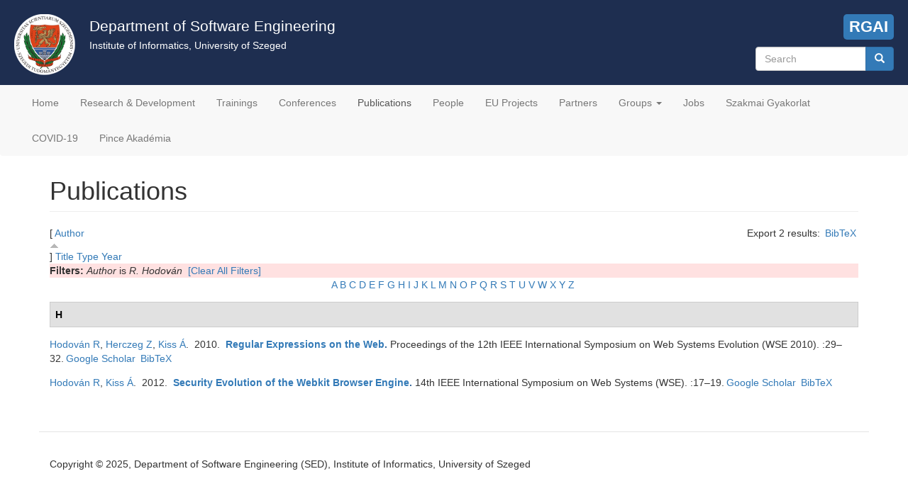

--- FILE ---
content_type: text/html; charset=utf-8
request_url: https://www.sed.inf.u-szeged.hu/biblio?page=25&s=author&o=asc&f%5Bauthor%5D=299
body_size: 5275
content:
<!DOCTYPE html>
<html lang="en" dir="ltr" prefix="content: http://purl.org/rss/1.0/modules/content/ dc: http://purl.org/dc/terms/ foaf: http://xmlns.com/foaf/0.1/ og: http://ogp.me/ns# rdfs: http://www.w3.org/2000/01/rdf-schema# sioc: http://rdfs.org/sioc/ns# sioct: http://rdfs.org/sioc/types# skos: http://www.w3.org/2004/02/skos/core# xsd: http://www.w3.org/2001/XMLSchema#">
<head>
  <link rel="profile" href="http://www.w3.org/1999/xhtml/vocab" />
  <meta name="viewport" content="width=device-width, initial-scale=1.0">
  <meta http-equiv="Content-Type" content="text/html; charset=utf-8" />
<link rel="shortcut icon" href="https://www.sed.inf.u-szeged.hu/sites/www.sed.inf.u-szeged.hu/files/logo_dose.ico" type="image/vnd.microsoft.icon" />
<meta name="description" content="The Department of Software Engineering is one of the seven units of the Institute of Informatics at the University of Szeged. Based on the outstanding academic achievements of our researchers we have built up a remarkable software development capacity in several research fields." />
<meta name="keywords" content="software engineering, department, university" />
<meta name="generator" content="Drupal 7 (https://www.drupal.org)" />
<link rel="canonical" href="https://www.sed.inf.u-szeged.hu/biblio" />
<link rel="shortlink" href="https://www.sed.inf.u-szeged.hu/biblio" />
  <title>Publications | Page 26 | Department of Software Engineering</title>
  <link type="text/css" rel="stylesheet" href="https://www.sed.inf.u-szeged.hu/sites/www.sed.inf.u-szeged.hu/files/css/css_lQaZfjVpwP_oGNqdtWCSpJT1EMqXdMiU84ekLLxQnc4.css" media="all" />
<link type="text/css" rel="stylesheet" href="https://www.sed.inf.u-szeged.hu/sites/www.sed.inf.u-szeged.hu/files/css/css_g6D7PVPfkiWpBsWhVkGc2HDsUuxhdKylIqK0j30Gi7k.css" media="all" />
<link type="text/css" rel="stylesheet" href="https://www.sed.inf.u-szeged.hu/sites/www.sed.inf.u-szeged.hu/files/css/css_ey-d5K_poQbjL8vICL-vJbc8_x3hRCT2vNqWGTIAk9U.css" media="all" />
<link type="text/css" rel="stylesheet" href="https://cdn.jsdelivr.net/npm/bootstrap@3.4.1/dist/css/bootstrap.min.css" media="all" />
<link type="text/css" rel="stylesheet" href="https://cdn.jsdelivr.net/npm/@unicorn-fail/drupal-bootstrap-styles@0.0.2/dist/3.3.1/7.x-3.x/drupal-bootstrap.min.css" media="all" />
<link type="text/css" rel="stylesheet" href="https://www.sed.inf.u-szeged.hu/sites/www.sed.inf.u-szeged.hu/files/css/css_bRr7njhp-Vp12jJ0Zkf4nRkiSDwVV70W894n8yTntGE.css" media="all" />
<link type="text/css" rel="stylesheet" href="https://www.sed.inf.u-szeged.hu/sites/www.sed.inf.u-szeged.hu/files/css_injector/css_injector_1.css?t2qdb2" media="all" />
<link type="text/css" rel="stylesheet" href="https://www.sed.inf.u-szeged.hu/sites/www.sed.inf.u-szeged.hu/files/css_injector/css_injector_9.css?t2qdb2" media="all" />
<link type="text/css" rel="stylesheet" href="https://www.sed.inf.u-szeged.hu/sites/www.sed.inf.u-szeged.hu/files/css_injector/css_injector_18.css?t2qdb2" media="all" />
<link type="text/css" rel="stylesheet" href="https://www.sed.inf.u-szeged.hu/sites/www.sed.inf.u-szeged.hu/files/css/css_WUn2VqSkUYWmY7kmKAr6ILGv93ZrIylaHtWKpBNerHI.css" media="all" />
  <!-- HTML5 element support for IE6-8 -->
  <!--[if lt IE 9]>
    <script src="https://cdn.jsdelivr.net/html5shiv/3.7.3/html5shiv-printshiv.min.js"></script>
  <![endif]-->
  <script src="https://www.sed.inf.u-szeged.hu/sites/all/modules/jquery_update/replace/jquery/2.1/jquery.min.js?v=2.1.4"></script>
<script src="https://www.sed.inf.u-szeged.hu/misc/jquery-extend-3.4.0.js?v=2.1.4"></script>
<script src="https://www.sed.inf.u-szeged.hu/misc/jquery-html-prefilter-3.5.0-backport.js?v=2.1.4"></script>
<script src="https://www.sed.inf.u-szeged.hu/misc/jquery.once.js?v=1.2"></script>
<script src="https://www.sed.inf.u-szeged.hu/misc/drupal.js?t2qdb2"></script>
<script src="https://cdn.jsdelivr.net/npm/bootstrap@3.4.1/dist/js/bootstrap.js"></script>
<script src="https://www.sed.inf.u-szeged.hu/sites/all/modules/spamspan/spamspan.js?t2qdb2"></script>
<script src="https://www.sed.inf.u-szeged.hu/sites/all/modules/google_analytics/googleanalytics.js?t2qdb2"></script>
<script>(function(i,s,o,g,r,a,m){i["GoogleAnalyticsObject"]=r;i[r]=i[r]||function(){(i[r].q=i[r].q||[]).push(arguments)},i[r].l=1*new Date();a=s.createElement(o),m=s.getElementsByTagName(o)[0];a.async=1;a.src=g;m.parentNode.insertBefore(a,m)})(window,document,"script","https://www.google-analytics.com/analytics.js","ga");ga("create", "UA-55318355-1", {"cookieDomain":"auto"});ga("set", "anonymizeIp", true);ga("send", "pageview");</script>
<script>jQuery.extend(Drupal.settings, {"basePath":"\/","pathPrefix":"","ajaxPageState":{"theme":"bootsed","theme_token":"nsFbIdgkiXU5k0Oq_M1lu4Cc3jLurNuTCJ8_vOcoFc8","js":{"sites\/all\/themes\/bootstrap\/js\/bootstrap.js":1,"sites\/all\/modules\/jquery_update\/replace\/jquery\/2.1\/jquery.min.js":1,"misc\/jquery-extend-3.4.0.js":1,"misc\/jquery-html-prefilter-3.5.0-backport.js":1,"misc\/jquery.once.js":1,"misc\/drupal.js":1,"https:\/\/cdn.jsdelivr.net\/npm\/bootstrap@3.4.1\/dist\/js\/bootstrap.js":1,"sites\/all\/modules\/spamspan\/spamspan.js":1,"sites\/all\/modules\/google_analytics\/googleanalytics.js":1,"0":1},"css":{"modules\/system\/system.base.css":1,"modules\/field\/theme\/field.css":1,"modules\/node\/node.css":1,"sites\/all\/modules\/views\/css\/views.css":1,"sites\/all\/modules\/media\/modules\/media_wysiwyg\/css\/media_wysiwyg.base.css":1,"sites\/all\/modules\/ctools\/css\/ctools.css":1,"sites\/all\/modules\/biblio\/biblio.css":1,"https:\/\/cdn.jsdelivr.net\/npm\/bootstrap@3.4.1\/dist\/css\/bootstrap.min.css":1,"https:\/\/cdn.jsdelivr.net\/npm\/@unicorn-fail\/drupal-bootstrap-styles@0.0.2\/dist\/3.3.1\/7.x-3.x\/drupal-bootstrap.min.css":1,"sites\/www.sed.inf.u-szeged.hu\/themes\/bootsed\/css\/style.css":1,"public:\/\/css_injector\/css_injector_1.css":1,"public:\/\/css_injector\/css_injector_9.css":1,"public:\/\/css_injector\/css_injector_18.css":1,"public:\/\/css_injector\/css_injector_23.css":1}},"googleanalytics":{"trackOutbound":1,"trackMailto":1,"trackDownload":1,"trackDownloadExtensions":"7z|aac|arc|arj|asf|asx|avi|bin|csv|doc(x|m)?|dot(x|m)?|exe|flv|gif|gz|gzip|hqx|jar|jpe?g|js|mp(2|3|4|e?g)|mov(ie)?|msi|msp|pdf|phps|png|ppt(x|m)?|pot(x|m)?|pps(x|m)?|ppam|sld(x|m)?|thmx|qtm?|ra(m|r)?|sea|sit|tar|tgz|torrent|txt|wav|wma|wmv|wpd|xls(x|m|b)?|xlt(x|m)|xlam|xml|z|zip"},"urlIsAjaxTrusted":{"\/biblio?page=25\u0026s=author\u0026o=asc\u0026f%5Bauthor%5D=299":true},"bootstrap":{"anchorsFix":"0","anchorsSmoothScrolling":"0","formHasError":1,"popoverEnabled":1,"popoverOptions":{"animation":1,"html":0,"placement":"right","selector":"","trigger":"click","triggerAutoclose":1,"title":"","content":"","delay":0,"container":"body"},"tooltipEnabled":1,"tooltipOptions":{"animation":1,"html":0,"placement":"auto left","selector":"","trigger":"hover focus","delay":0,"container":"body"}}});</script>
</head>
<body class="html not-front not-logged-in no-sidebars page-biblio">
  <div id="skip-link">
    <a href="#main-content" class="element-invisible element-focusable">Skip to main content</a>
  </div>
    <header id="navbar" role="banner" class="navbar container navbar-default">
  <div class="container">
  <div class="sed-header">
    <div class="sed-header-logo"><img src="/sites/www.sed.inf.u-szeged.hu/files/logo_dose.png"></div>
    <div class="sed-header-title">
    <div class="sed-header-title-main">Department of Software Engineering</div>
    <div class="sed-header-title-sub">Institute of Informatics, University of Szeged</div>
    </div>
    <div class="sed-header-region">
        <div class="region region-sed-header">
    <section id="block-block-2" class="block block-block clearfix">

      
  <script src="https://kit.fontawesome.com/a076d05399.js"></script><p>
<a href="https://rgai.inf.u-szeged.hu/" target="_blank" title="MTA-SZTE Research Group on Artificial Intelligence"><i class="fas fa-brain"></i> RGAI</a></p>

</section>
<section id="block-search-form" class="block block-search clearfix">

      
  <form class="form-search content-search" action="/biblio?page=25&amp;s=author&amp;o=asc&amp;f%5Bauthor%5D=299" method="post" id="search-block-form" accept-charset="UTF-8"><div><div>
      <h2 class="element-invisible">Search form</h2>
    <div class="input-group"><input title="Enter the terms you wish to search for." placeholder="Search" class="form-control form-text" type="text" id="edit-search-block-form--2" name="search_block_form" value="" size="15" maxlength="128" /><span class="input-group-btn"><button type="submit" class="btn btn-primary"><span class="icon glyphicon glyphicon-search" aria-hidden="true"></span>
</button></span></div><div class="form-actions form-wrapper form-group" id="edit-actions"><button class="element-invisible btn btn-primary form-submit" type="submit" id="edit-submit" name="op" value="Search">Search</button>
</div><input type="hidden" name="form_build_id" value="form-7HcV-if4pd0wNj_eZtBwoYXV7wYXYqpQn08w6NbHyeU" />
<input type="hidden" name="form_id" value="search_block_form" />
</div>
</div></form>
</section>
  </div>
    </div>
    <div style="clear:both;"></div>
  </div>
  </div>
  <div class="container">
    <div class="navbar-header">
      
      
              <button type="button" class="navbar-toggle" data-toggle="collapse" data-target="#navbar-collapse">
          <span class="sr-only">Toggle navigation</span>
          <span class="icon-bar"></span>
          <span class="icon-bar"></span>
          <span class="icon-bar"></span>
        </button>
          </div>

          <div class="navbar-collapse collapse" id="navbar-collapse">
        <nav role="navigation">
                      <ul class="menu nav navbar-nav"><li class="first leaf"><a href="/" title="">Home</a></li>
<li class="leaf"><a href="/research">Research &amp; Development</a></li>
<li class="leaf"><a href="/trainings" title="Special Trainings">Trainings</a></li>
<li class="leaf"><a href="/conferences" title="Conference Organisation">Conferences</a></li>
<li class="leaf active-trail active"><a href="/biblio" title="" class="active-trail active">Publications</a></li>
<li class="leaf"><a href="/people">People</a></li>
<li class="leaf"><a href="/euprojects">EU Projects</a></li>
<li class="leaf"><a href="/partners">Partners</a></li>
<li class="expanded dropdown"><a href="/" title="" class="dropdown-toggle" data-toggle="dropdown">Groups <span class="caret"></span></a><ul class="dropdown-menu"><li class="first leaf"><a href="/ai4sw">AI4SW</a></li>
<li class="leaf"><a href="https://www.sed.inf.u-szeged.hu/incloudedgroup" title="">Inclouded</a></li>
<li class="leaf"><a href="https://www.sed.inf.u-szeged.hu/iolt" title="">IoLT - Internet of Living Things</a></li>
<li class="last leaf"><a href="https://www.sed.inf.u-szeged.hu/iotcloud" title="">IoT Cloud</a></li>
</ul></li>
<li class="leaf"><a href="/jobs">Jobs</a></li>
<li class="leaf"><a href="/szakmai-gyakorlat" title="">Szakmai Gyakorlat</a></li>
<li class="leaf"><a href="/covid-19">COVID-19</a></li>
<li class="last leaf"><a href="/pinceakademia">Pince Akadémia</a></li>
</ul>                                      </nav>
      </div>
      </div>
</header>

<div class="main-container container">

  <header role="banner" id="page-header">
    
      </header> <!-- /#page-header -->

  <div class="row">

    
    <section class="col-sm-12">
                  <a id="main-content"></a>
                    <h1 class="page-header">Publications</h1>
                                                          <div class="region region-content">
    <section id="block-system-main" class="block block-system clearfix">

      
  <div id="biblio-header" class="clear-block"><div class="biblio-export">Export 2 results: <ul class="biblio-export-buttons"><li class="biblio_bibtex first last"><a href="/biblio/export/bibtex?f%5Bauthor%5D=299" title="Click to download the BibTeX formatted file" rel="nofollow">BibTeX</a></li>
</ul></div> [ <a href="/biblio?page=25&amp;s=author&amp;o=desc&amp;f%5Bauthor%5D=299" title="Click a second time to reverse the sort order" class="active active">Author</a><img typeof="foaf:Image" class="img-responsive" src="https://www.sed.inf.u-szeged.hu/sites/all/modules/biblio/misc/arrow-desc.png" alt="(Desc)" />]  <a href="/biblio?page=25&amp;s=title&amp;o=asc&amp;f%5Bauthor%5D=299" title="Click a second time to reverse the sort order" class="active">Title</a>  <a href="/biblio?page=25&amp;s=type&amp;o=asc&amp;f%5Bauthor%5D=299" title="Click a second time to reverse the sort order" class="active">Type</a>  <a href="/biblio?page=25&amp;s=year&amp;o=desc&amp;f%5Bauthor%5D=299" title="Click a second time to reverse the sort order" class="active">Year</a> <div class="biblio-filter-status"><div class="biblio-current-filters"><b>Filters: </b><em class="placeholder">Author</em> is <em class="placeholder">R. Hodován</em>&nbsp;&nbsp;<a href="/biblio/filter/clear?page=25&amp;s=author&amp;o=asc">[Clear All Filters]</a></div></div><div class="biblio-alpha-line"><div class="biblio-alpha-line"><a href="/biblio?s=author&amp;f%5Bag%5D=A" rel="nofollow" class="active">A</a>&nbsp;<a href="/biblio?s=author&amp;f%5Bag%5D=B" rel="nofollow" class="active">B</a>&nbsp;<a href="/biblio?s=author&amp;f%5Bag%5D=C" rel="nofollow" class="active">C</a>&nbsp;<a href="/biblio?s=author&amp;f%5Bag%5D=D" rel="nofollow" class="active">D</a>&nbsp;<a href="/biblio?s=author&amp;f%5Bag%5D=E" rel="nofollow" class="active">E</a>&nbsp;<a href="/biblio?s=author&amp;f%5Bag%5D=F" rel="nofollow" class="active">F</a>&nbsp;<a href="/biblio?s=author&amp;f%5Bag%5D=G" rel="nofollow" class="active">G</a>&nbsp;<a href="/biblio?s=author&amp;f%5Bag%5D=H" rel="nofollow" class="active">H</a>&nbsp;<a href="/biblio?s=author&amp;f%5Bag%5D=I" rel="nofollow" class="active">I</a>&nbsp;<a href="/biblio?s=author&amp;f%5Bag%5D=J" rel="nofollow" class="active">J</a>&nbsp;<a href="/biblio?s=author&amp;f%5Bag%5D=K" rel="nofollow" class="active">K</a>&nbsp;<a href="/biblio?s=author&amp;f%5Bag%5D=L" rel="nofollow" class="active">L</a>&nbsp;<a href="/biblio?s=author&amp;f%5Bag%5D=M" rel="nofollow" class="active">M</a>&nbsp;<a href="/biblio?s=author&amp;f%5Bag%5D=N" rel="nofollow" class="active">N</a>&nbsp;<a href="/biblio?s=author&amp;f%5Bag%5D=O" rel="nofollow" class="active">O</a>&nbsp;<a href="/biblio?s=author&amp;f%5Bag%5D=P" rel="nofollow" class="active">P</a>&nbsp;<a href="/biblio?s=author&amp;f%5Bag%5D=Q" rel="nofollow" class="active">Q</a>&nbsp;<a href="/biblio?s=author&amp;f%5Bag%5D=R" rel="nofollow" class="active">R</a>&nbsp;<a href="/biblio?s=author&amp;f%5Bag%5D=S" rel="nofollow" class="active">S</a>&nbsp;<a href="/biblio?s=author&amp;f%5Bag%5D=T" rel="nofollow" class="active">T</a>&nbsp;<a href="/biblio?s=author&amp;f%5Bag%5D=U" rel="nofollow" class="active">U</a>&nbsp;<a href="/biblio?s=author&amp;f%5Bag%5D=V" rel="nofollow" class="active">V</a>&nbsp;<a href="/biblio?s=author&amp;f%5Bag%5D=W" rel="nofollow" class="active">W</a>&nbsp;<a href="/biblio?s=author&amp;f%5Bag%5D=X" rel="nofollow" class="active">X</a>&nbsp;<a href="/biblio?s=author&amp;f%5Bag%5D=Y" rel="nofollow" class="active">Y</a>&nbsp;<a href="/biblio?s=author&amp;f%5Bag%5D=Z" rel="nofollow" class="active">Z</a>&nbsp;</div></div></div><div class="biblio-category-section"><div class="biblio-separator-bar">H</div><div class="biblio-entry"><span class="biblio-authors"><a href="/biblio?page=25&amp;s=author&amp;o=asc&amp;f%5Bauthor%5D=299" rel="nofollow" class="active">Hodován R</a>, <a href="/biblio?page=25&amp;s=author&amp;o=asc&amp;f%5Bauthor%5D=230" rel="nofollow" class="active">Herczeg Z</a>, <a href="/biblio?page=25&amp;s=author&amp;o=asc&amp;f%5Bauthor%5D=44" rel="nofollow" class="active">Kiss Á</a></span>.&nbsp; 
2010.&nbsp;&nbsp;<span class="biblio-title"><a href="/content/regular-expressions-web">Regular Expressions on the Web</a>. </span>Proceedings of the 12th IEEE International Symposium on Web Systems Evolution (WSE 2010). :29–32.<span class="Z3988" title="ctx_ver=Z39.88-2004&amp;rft_val_fmt=info%3Aofi%2Ffmt%3Akev%3Amtx%3Adc&amp;rft.title=Regular+Expressions+on+the+Web&amp;rft.date=2010&amp;rft.spage=29%E2%80%9332&amp;rft.aulast=Hodov%C3%A1n&amp;rft.auinit=R&amp;rft.au=Herczeg%2C+Z&amp;rft.au=Kiss%2C+%C3%81&amp;rft.au=Kiss%2C+%C3%81&amp;rft.place=Timi%C5%9Foara%2C+Romania"></span><ul class="biblio-export-buttons"><li class="biblio_google_scholar first"><a href="http://scholar.google.com/scholar?btnG=Search%2BScholar&amp;as_q=%22Regular%2BExpressions%2Bon%2Bthe%2BWeb%22&amp;as_sauthors=Hodov%C3%A1n&amp;as_occt=any&amp;as_epq=&amp;as_oq=&amp;as_eq=&amp;as_publication=&amp;as_ylo=&amp;as_yhi=&amp;as_sdtAAP=1&amp;as_sdtp=1" title="Click to search Google Scholar for this entry" rel="nofollow">Google Scholar</a></li>
<li class="biblio_bibtex last"><a href="/biblio/export/bibtex/395" title="Click to download the BibTeX formatted file" rel="nofollow">BibTeX</a></li>
</ul></div><div class="biblio-entry"><span class="biblio-authors"><a href="/biblio?page=25&amp;s=author&amp;o=asc&amp;f%5Bauthor%5D=299" rel="nofollow" class="active">Hodován R</a>, <a href="/biblio?page=25&amp;s=author&amp;o=asc&amp;f%5Bauthor%5D=44" rel="nofollow" class="active">Kiss Á</a></span>.&nbsp; 
2012.&nbsp;&nbsp;<span class="biblio-title"><a href="/content/security-evolution-webkit-browser-engine">Security Evolution of the Webkit Browser Engine</a>. </span>14th IEEE International Symposium on Web Systems (WSE). :17–19.<span class="Z3988" title="ctx_ver=Z39.88-2004&amp;rft_val_fmt=info%3Aofi%2Ffmt%3Akev%3Amtx%3Adc&amp;rft.title=Security+Evolution+of+the+Webkit+Browser+Engine&amp;rft.date=2012&amp;rft.spage=17%E2%80%9319&amp;rft.aulast=Hodov%C3%A1n&amp;rft.auinit=R&amp;rft.au=Kiss%2C+%C3%81&amp;rft.pub=IEEE+Computer+Society+Press&amp;rft.place=Washington"></span><ul class="biblio-export-buttons"><li class="biblio_google_scholar first"><a href="http://scholar.google.com/scholar?btnG=Search%2BScholar&amp;as_q=%22Security%2BEvolution%2Bof%2Bthe%2BWebkit%2BBrowser%2BEngine%22&amp;as_sauthors=Hodov%C3%A1n&amp;as_occt=any&amp;as_epq=&amp;as_oq=&amp;as_eq=&amp;as_publication=&amp;as_ylo=&amp;as_yhi=&amp;as_sdtAAP=1&amp;as_sdtp=1" title="Click to search Google Scholar for this entry" rel="nofollow">Google Scholar</a></li>
<li class="biblio_bibtex last"><a href="/biblio/export/bibtex/16339" title="Click to download the BibTeX formatted file" rel="nofollow">BibTeX</a></li>
</ul></div></div>
</section>
  </div>
    </section>

    
  </div>
</div>

  <footer class="footer container">
      <div class="region region-footer">
    <section id="block-block-1" class="block block-block clearfix">

      
  <p>Copyright © 2025, Department of Software Engineering (SED), Institute of Informatics, University of Szeged</p>

</section>
  </div>
  </footer>
  <script src="https://www.sed.inf.u-szeged.hu/sites/all/themes/bootstrap/js/bootstrap.js?t2qdb2"></script>
</body>
</html>
